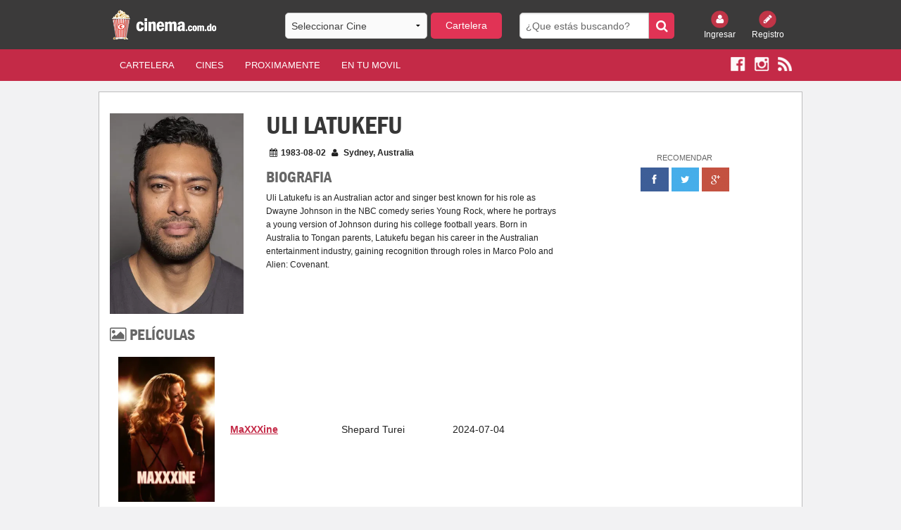

--- FILE ---
content_type: text/html; charset=UTF-8
request_url: https://cinema.com.do/people.php?id=1384511
body_size: 17256
content:


<!DOCTYPE html PUBLIC "-//W3C//DTD XHTML 1.0 Transitional//EN" "https://www.w3.org/TR/xhtml1/DTD/xhtml1-transitional.dtd">
<html xmlns="https://www.w3.org/1999/xhtml" xmlns:fb="https://www.facebook.com/2008/fbml">
    <head>

 <meta charset="utf-8" />
        <meta name="viewport" content="width=device-width, initial-scale=1.0" />
        <title>
                                                             
             
                                    Cartelera de Cine
        </title>

		
        <meta name="description" content="Cartelera de cine de la Republica Dominicana. Toda la cartelera de cine con los ultimos trailers y estrenos de peliculas para todos los dominicanos. Ademas todas las salas de cines organizadas por pelicula y por cine. Cada pelicula cuenta con su trailer, sinopsis, elenco, ratings de Rotten Tomatoes, de IMDB y de TMDB y demás informacion."/>

        <meta name="keywords" content="Cartelera, cine, carteleras, cines, cines dominicanos, peliculas, estrenos, trailers, ratings, sinopsis, synopsis, cinema.com.do, cines.com.do, cinema, cinemas, cine dominicano, cartelera dominicana, palacio del cine, caribbean cinemas, Acropolis, Agora Mall, Blue Mall, Bella Vista Mall, Terra Mall Santiago, Palma Real, Bavaro, San Francisco de Macoris, Hollywood Diamond, Fine Arts, Novo Centro, Broadway 8, Malecon Center, Megaplex 10, Megacentro, La Marina Casa de Campo, Romana, San Juan Shopping Center, Galeria 360, CC Premium at Silver Sun, Silver Sun, Sambil, Santo Domingo, Punta Cana, Issfapol"/>
        <meta name="apple-itunes-app" content="app-id=690052493"/>
        <meta name="distribution" content="Global"/>
        <meta name="robots" content="index, follow">
            <meta name="Abstract" content="Cartelera de Cine - Republica Dominicana"/>
            <meta name="Generator" content="Cinema.com.do"/>
            <meta name="rating" content="General"/>
            <meta name="author" content="Cinema.com.do" />

            <link type="text/css" rel="stylesheet" href="html/css/foundation.min.css" />
            <link type="text/css" rel="stylesheet" href="html/css/font-awesome.min.css" />
            <link type="text/css" rel="stylesheet" href="html/css/slick.css" />
            <link type="text/css" rel="stylesheet" href="html/css/slick-theme.css" />
            <link type="text/css" rel="stylesheet" href="html/css/site.css" />	
            <link type="text/css" rel="stylesheet" href="html/css/magnific-popup.css" />
            <link href="html/css/custom.css" rel="stylesheet" type="text/css"/>
	





            <script type="text/javascript" src="html/js/vendor/modernizr.js"></script>
            <!-- Start Alexa Certify Javascript -->
            <script type="text/javascript">
                _atrk_opts = {atrk_acct: "ePYzm1akKd60WR", domain: "cinema.com.do", dynamic: true};
                (function () {
                    var as = document.createElement('script');
                    as.type = 'text/javascript';
                    as.async = true;
                    as.src = "https://d31qbv1cthcecs.cloudfront.net/atrk.js";
                    var s = document.getElementsByTagName('script')[0];
                    s.parentNode.insertBefore(as, s);
                })();
            </script>
            <noscript><img src="https://d5nxst8fruw4z.cloudfront.net/atrk.gif?account=ePYzm1akKd60WR" style="display:none" height="1" width="1" alt="" /></noscript>
            <!-- End Alexa Certify Javascript -->
            <style>
                #cineHeaderBtn{
                    background: #e13355;
                    -webkit-border-radius: 5px;
                    border-radius: 5px;
                    margin-bottom: 0px;
                }
                #cineHeaderMobileBtn{
                    background: #e13355;
                    -webkit-border-radius: 5px;
                    border-radius: 5px;
                    margin-bottom: 0px;
                }
                .tt-menu{
                    background: #fff;
                    width: 100%;
                }
                .twitter-typeahead {
                    width: 100%;
                }
                .tt-suggestion {
                    cursor: pointer;                    
                    padding: 5px;
                    border-bottom: 1px solid #c42a47;
                    font-family: inherit;
                    font-size: 0.875rem;
                }
                #cineHeader{
                    font-family: inherit;
                    font-size: 0.875rem;
                }
                #cineHeaderMobile{
                    font-family: inherit;
                    font-size: 0.875rem;
                }
                .tt-suggestion:hover{
                    background: rgba(128, 128, 128, 0.36);
                }                
            </style>

<style type="text/css">
* {
    -webkit-touch-callout: none;
    -webkit-user-select: none; /* Disable selection/copy in UIWebView */
}
</style>

            <script type="text/javascript">var _sf_startpt = (new Date()).getTime()</script>



    </head>
	

    
    
    <body>
        <!-- <div class="loader"></div> -->
        

        <div id="fb-root"></div>
        <script>(function (d, s, id) {
                        var js, fjs = d.getElementsByTagName(s)[0];
                        if (d.getElementById(id))
                            return;
                        js = d.createElement(s);
                        js.id = id;
                        js.src = "//connect.facebook.net/es_LA/sdk.js#xfbml=1&version=v2.6&appId=307561961247";
                        fjs.parentNode.insertBefore(js, fjs);
                    }(document, 'script', 'facebook-jssdk'));</script>



        <header>
            <div class="row hidden-for-small-only">
                <div class="small-12 medium-3 large-3 columns">
                    <a href="index.php"><img src="images/logo-cinema.png" style="height: 50px;"/></a>
                </div>
                <div class="small-12 medium-4 large-4 columns">
                    <form id="billboard">
                        <div class="row collapse">
                            <div class="small-8 columns">
                                                                <select name="cine" id="cineHeader">
                                    <option value="" >Seleccionar Cine </option>  
                                    <option value='16'>Galeria 360</option><option value='3'>Acropolis</option><option value='15'>Agora Mall</option><option value='1'>Blue Mall</option><option value='6'>Palma Real</option><option value='2'>Bella Vista Mall</option><option value='17'>Silver Sun Gallery</option><option value='5'>Bella Terra Mall</option><option value='9'>Fine Arts Novo-Centro</option><option value='23'>Multiplaza Romana</option><option value='8'>Hollywood Diamond</option><option value='12'>Megaplex 10 (Megacentro)</option><option value='7'>San Francisco de Macoris</option><option value='14'>San Juan Shopping Center</option><option value='18'>Sambil</option><option value='19'>Cinemacentro Malecón</option><option value='20'>Coral Mall</option><option value='21'>Hollywood Island</option><option value='22'>Hollywood 7</option><option value='34'>Downtown Center</option><option value='13'>La Marina Casa de Campo</option><option value='25'>Las Colinas Mall</option><option value='28'>Multiplaza Higuey</option><option value='27'>Plaza Taveras</option><option value='26'>Venezuela</option><option value='29'>Cinemateca Dominicana</option><option value='24'>Cinemacentro Cibao</option><option value='38'>Occidental Mall</option><option value='40'>San Juan de la Maguana</option><option value='41'>Plaza Duarte</option><option value='42'></option>                                </select>
                            </div>
                            <div class="small-4 columns" style="margin-left:5px;margin-right:-5px;">
                                <a class="button postfix" id="cineHeaderBtn" href="#">Cartelera</a>
                            </div>
                        </div>
                    </form>
                </div>
                <div class="small-12 medium-3 large-3 columns">
                    <form id="search" method="get" action="search.php">
                        <div class="row collapse">
                            <div class="small-10 columns">
                                <input type="search" name="search" placeholder="¿Que estás buscando?" />
                            </div>
                            <div class="small-2 columns">
                                <button class="button postfix" type="submit"><i class="fa fa-search"></i></button>
                            </div>
                        </div>
                    </form>
                </div>
                <div class="small-6 medium-2 large-2 columns small-text-left medium-text-right large-text-right">
                    <div class="row collapse login">
                        
                        <div class="small-6 medium-6 large-6 columns text-center">
                            <a href="login.php"><img src="html/img/login.png" alt="" /><br/> Ingresar</a>
                        </div>
                        <div class="small-6 medium-6 large-6 columns text-center">
                            <a href="register.php"><img src="html/img/register.png" alt="" /><br/> Registro</a>
                        </div>                    </div>
                </div>
            </div>
            <style>
                .back-arrow{
                    cursor: pointer;
                    display: none;
                }
                .top-arrow {
                    cursor: pointer;
                    display: none;
                }
            </style>
            <div class="row show-for-small-only">
        <div class="small-3 columns" style="display: list-item;">
                 <a href="javascript:history.back()" style="color: #fff;"><i class="fa fa-arrow-left fa-3x back-arrow"></i></a>
            </div>
    
          <div class="small-6 columns text-center" style="padding: 0px;">
                    <a><img src="images/logo-cinema.png" style="height: 50px;"/></a>
                </div>            
                <div class="small-3 columns text-right" style="color: #fff;"><i class="fa fa-arrow-circle-up fa-3x top-arrow"></i></div>
                <div class="small-12 columns hidden-for-small">
                    <form id="billboard">
                        <div class="row collapse">
                            <div class="small-8 columns">
                                                                <select name="cine" id="cineHeaderMobile">
                                    <option value="" >--Seleccionar Cine-- </option>  
                                    <option value='16'>Galeria 360</option><option value='3'>Acropolis</option><option value='15'>Agora Mall</option><option value='1'>Blue Mall</option><option value='6'>Palma Real</option><option value='2'>Bella Vista Mall</option><option value='17'>Silver Sun Gallery</option><option value='5'>Bella Terra Mall</option><option value='9'>Fine Arts Novo-Centro</option><option value='23'>Multiplaza Romana</option><option value='8'>Hollywood Diamond</option><option value='12'>Megaplex 10 (Megacentro)</option><option value='7'>San Francisco de Macoris</option><option value='14'>San Juan Shopping Center</option><option value='18'>Sambil</option><option value='19'>Cinemacentro Malecón</option><option value='20'>Coral Mall</option><option value='21'>Hollywood Island</option><option value='22'>Hollywood 7</option><option value='34'>Downtown Center</option><option value='13'>La Marina Casa de Campo</option><option value='25'>Las Colinas Mall</option><option value='28'>Multiplaza Higuey</option><option value='27'>Plaza Taveras</option><option value='26'>Venezuela</option><option value='29'>Cinemateca Dominicana</option><option value='24'>Cinemacentro Cibao</option><option value='38'>Occidental Mall</option><option value='40'>San Juan de la Maguana</option><option value='41'>Plaza Duarte</option><option value='42'></option>                                </select>
                            </div>
                            <div class="small-4 columns" style="margin-left:5px;margin-right:-5px;">
                                <a class="button postfix" id="cineHeaderMobileBtn" href="#">Cartelera</a>
                            </div>
                        </div>
                    </form>
                </div>
            </div>
        </header>
        <style>
            .mobile a {
                color: #fff;
                font-weight: bold;
                padding:0px 5%;
                text-transform: uppercase;
            }
        </style>     
        <nav class="nav">
            <div class="row hidden-for-small-only">
                <div class="small-6 small-push-6 medium-10 medium-pull-0 large-10 large-push-0 columns">
                    <nav class="top-bar" data-topbar role="navigation">
                        <ul class="title-area">
                            <li class="name">
                                <h1></h1>
                            </li>
                            <!-- Remove the class "menu-icon" to get rid of menu icon. Take out "Menu" to just have icon alone -->
                            <li class="toggle-topbar menu-icon"><a href="#"><span>Menu</span></a></li>
                        </ul>

                        <section class="top-bar-section">
                            <!-- Left Nav Section -->
                            <ul class="left">
                                <li><a href="index.php?x=cartelera" class="active">Cartelera</a></li>
                                <li><a href="index.php?x=cines">Cines</a></li>
                                <li><a href="index.php?x=proximamente">Proximamente</a></li>
                                                                
                                <li><a href="app.php">En Tu Movil</a></li>
                            </ul>
                        </section>
                    </nav>
                </div>
                <div class="small-6 small-pull-6 medium-2 medium-push-0 large-2 large-push-0 columns small-text-left medium-text-right large-text-right">
                    <div class="social">
                        <a href="https://www.facebook.com/cinemacomdo" target="_blank"><img src="html/img/facebook.png" alt="" /></a>
                        <a href="https://www.instagram.com/cinemacomdo" target="_blank"><img src="html/img/instagram.png" alt="" /></a>
                        <a href="rss.php" target="_blank"><img src="html/img/rss.png" alt="" /></a>
                    </div>
                </div>
            </div>
            <div class="row show-for-small-only">
                <div class="small-10 columns" style="z-index: 1;">                        
                    <div class="social mobile">
                        <a href="index.php?x=cartelera" class="active">Cartelera</a>
                        <a href="index.php?x=cines">Cines</a>
                        <a href="index.php?x=proximamente">Pronto</a>                        
                    </div>
                </div>
                <div class="small-12 columns" style="margin-bottom: -41px;top: -43px;">
                    <nav class="top-bar" data-topbar role="navigation">
                        <ul class="title-area">
                            <li class="name">
                                <h1></h1>
                            </li>
                            <!-- Remove the class "menu-icon" to get rid of menu icon. Take out "Menu" to just have icon alone -->
                            <li class="toggle-topbar menu-icon"><a href="#"><span></span></a></li>
                        </ul>
                        <section class="top-bar-section">
                            <!-- Left Nav Section -->
                            <ul class="left">
                                                                    <li><a href="login.php">Ingresar</a></li>
                                    <li><a href="register.php">Registro</a></li>
                                                                <li><a href="mobile_search.php">Buscar</a></li>
                                                                <li><a href="https://www.facebook.com/cinemacomdo" target="_blank"><img src="html/img/facebook.png" alt="" /></a></li>
                                <li><a href="https://www.instagram.com/cinemacomdo" target="_blank"><img src="html/img/instagram.png" alt="" /></a></li>
                                                                                            </ul>
                        </section>
                    </nav>
                </div>                           
            </div>
        </nav>
        <style>
            @media screen and (max-width: 527px) {
                .mobile a {
                    padding:0px 2%;
                }
                nav .social {
                    padding-top: 14px !important;
                    height: 45px !important;
                }
            }
                @media screen and (max-width: 347px) {
                    .mobile a {
                        padding:0px 3%;
                        font-size: 13px;
                    }
                }
                @media screen and (max-width: 640px){
                    header {
                        z-index: 99999;
                    }
                }
            </style>

            <!--        The Class = show-for-small-only. any div or section have this class it is for mobile version. for change in mobile version code find code under that class.-->
<div class="row container">


    <div class="small-12 medium-12 large-12 columns">
        <div class="row">
            <div class="small-12 medium-8 large-8 columns content people">
                <div class="row">
                    <div class="small-12 medium-4 large-4 columns show-for-medium-up">
                        <div class="row">
                            <div class="small-12 medium-12 large-12 columns">
                                                                <img class="actor" src="https://image.tmdb.org/t/p/w342//m0wqEqbNrWkZ5vh6EZKliu86wgY.jpg" width="190" height="286" alt="Image of Uli Latukefu">
                            </div>
                        </div>                        
                    </div>
                    <div class="small-12 medium-8 large-8 columns">
                        <h1>Uli Latukefu</h1>
                        <p><i class="fa fa-calendar"></i>1983-08-02 <i class="fa fa-user"></i>  Sydney, Australia</p>
                        <div class="row">
                            <div class="small-12 medium-4 large-4 columns show-for-small-only">
                                <div class="row">
                                    <div class="small-12 medium-12 large-12 columns">
                                        <img class="actor" src="https://image.tmdb.org/t/p/w342//m0wqEqbNrWkZ5vh6EZKliu86wgY.jpg" width="190" height="286" alt="Image of Uli Latukefu">
                                    </div>
                                </div>
                            </div>
                        </div>
                        <h3>Biografia</h3>
                        <p>                            
                            Uli Latukefu is an Australian actor and singer best known for his role as Dwayne Johnson in the NBC comedy series Young Rock, where he portrays a young version of Johnson during his college football years. Born in Australia to Tongan parents, Latukefu began his career in the Australian entertainment industry, gaining recognition through roles in Marco Polo and Alien: Covenant.                        </p>                        
                    </div>
                </div>                
                <div class="row">
                    <div class="small-12 medium-12 large-12 columns">
                        <h3><i class="fa fa-picture-o"></i> Películas</h3>
                        <table class="pastWork" style="width:100%">
                                                            <tr>
                                    <td class="large-3 medium-3 small-5"><a href="detalles.php?tm=1023922"><img src="https://image.tmdb.org/t/p/w342/ArvoFK6nlouZRxYmtIOUzKIrg90.jpg" /></a></td>
                                    <td class="large-3 medium-3 small-3 year"><a href="detalles.php?tm=1023922">MaXXXine</a></td>
                                    <td class="large-3 medium-3 small-2">Shepard Turei</td>
                                    <td class="large-3 medium-3 small-2">2024-07-04</td>
                                </tr>
                                                            <tr>
                                    <td class="large-3 medium-3 small-5"><a href="detalles.php?tm=621587"><img src="https://image.tmdb.org/t/p/w342/xTQCL1zGugIck8MgvJ2lXSrxENR.jpg" /></a></td>
                                    <td class="large-3 medium-3 small-3 year"><a href="detalles.php?tm=621587">Next Goal Wins</a></td>
                                    <td class="large-3 medium-3 small-2">Nicky Salapu</td>
                                    <td class="large-3 medium-3 small-2">2023-11-16</td>
                                </tr>
                                                            <tr>
                                    <td class="large-3 medium-3 small-5"><a href="detalles.php?tm=848123"><img src="https://image.tmdb.org/t/p/w342/ipn8khVVC4eToWiGf89WF9J5PJn.jpg" /></a></td>
                                    <td class="large-3 medium-3 small-3 year"><a href="detalles.php?tm=848123">Black Site</a></td>
                                    <td class="large-3 medium-3 small-2">Palau</td>
                                    <td class="large-3 medium-3 small-2">2022-05-05</td>
                                </tr>
                                                            <tr>
                                    <td class="large-3 medium-3 small-5"><a href="detalles.php?id=3413"><img src="https://image.tmdb.org/t/p/w342/rCtreCr4xiYEWDQTebybolIh6Xe.jpg" /></a></td>
                                    <td class="large-3 medium-3 small-3 year"><a href="detalles.php?id=3413">Black Adam</a></td>
                                    <td class="large-3 medium-3 small-2">The Champion</td>
                                    <td class="large-3 medium-3 small-2">2022-10-19</td>
                                </tr>
                                                            <tr>
                                    <td class="large-3 medium-3 small-5"><a href="detalles.php?tm=590304"><img src="https://image.tmdb.org/t/p/w342/bHYKFNDLHFzlprre5qsuFdC9rFj.jpg" /></a></td>
                                    <td class="large-3 medium-3 small-3 year"><a href="detalles.php?tm=590304">June Again</a></td>
                                    <td class="large-3 medium-3 small-2">Nick</td>
                                    <td class="large-3 medium-3 small-2">2021-05-06</td>
                                </tr>
                                                            <tr>
                                    <td class="large-3 medium-3 small-5"><a href="detalles.php?tm=673284"><img src="https://image.tmdb.org/t/p/w342/zbzGkQs0w2R4JIkZX8609bFTG3C.jpg" /></a></td>
                                    <td class="large-3 medium-3 small-3 year"><a href="detalles.php?tm=673284">The Legend of Baron To'a</a></td>
                                    <td class="large-3 medium-3 small-2">Fritz</td>
                                    <td class="large-3 medium-3 small-2">2020-02-20</td>
                                </tr>
                                                            <tr>
                                    <td class="large-3 medium-3 small-5"><a href="detalles.php?tm=508664"><img src="https://image.tmdb.org/t/p/w342/aB1rCWGMsM2mm1kBDleaPkqUCFo.jpg" /></a></td>
                                    <td class="large-3 medium-3 small-3 year"><a href="detalles.php?tm=508664">Danger Close: The Battle of Long Tan</a></td>
                                    <td class="large-3 medium-3 small-2">Bombardier Ray Ngatai</td>
                                    <td class="large-3 medium-3 small-2">2019-08-08</td>
                                </tr>
                                                            <tr>
                                    <td class="large-3 medium-3 small-5"><a href="detalles.php?tm=1524129"><img src="https://image.tmdb.org/t/p/w342/nqM8m8vtARjq95unouC4LoBZybs.jpg" /></a></td>
                                    <td class="large-3 medium-3 small-3 year"><a href="detalles.php?tm=1524129">Alien: Covenant - Master Class: Ridley Scott</a></td>
                                    <td class="large-3 medium-3 small-2">Self</td>
                                    <td class="large-3 medium-3 small-2">2017-08-15</td>
                                </tr>
                                                            <tr>
                                    <td class="large-3 medium-3 small-5"><a href="detalles.php?tm=1495736"><img src="https://image.tmdb.org/t/p/w342/veAKRrdaNumCYieTNI31ctH2idr.jpg" /></a></td>
                                    <td class="large-3 medium-3 small-3 year"><a href="detalles.php?tm=1495736">Alien: Covenant - Prologue: The Audi Lunar Quattro</a></td>
                                    <td class="large-3 medium-3 small-2">Cole</td>
                                    <td class="large-3 medium-3 small-2">2017-04-27</td>
                                </tr>
                                                            <tr>
                                    <td class="large-3 medium-3 small-5"><a href="detalles.php?id=2714"><img src="https://image.tmdb.org/t/p/w342/zecMELPbU5YMQpC81Z8ImaaXuf9.jpg" /></a></td>
                                    <td class="large-3 medium-3 small-3 year"><a href="detalles.php?id=2714">Alien: Covenant</a></td>
                                    <td class="large-3 medium-3 small-2">Cole</td>
                                    <td class="large-3 medium-3 small-2">2017-05-09</td>
                                </tr>
                                                            <tr>
                                    <td class="large-3 medium-3 small-5"><a href="detalles.php?tm=302355"><img src="html/img/no_poster.jpg" /></a></td>
                                    <td class="large-3 medium-3 small-3 year"><a href="detalles.php?tm=302355">Raker</a></td>
                                    <td class="large-3 medium-3 small-2">The Fat Lady</td>
                                    <td class="large-3 medium-3 small-2">2014-08-19</td>
                                </tr>
                                                    </table>
                    </div>
                </div>
            </div>
            <div class="small-12 medium-4 large-4 columns recomend">
                <aside class="widget">
                    <div class="text-center ads recomend">
                        <p>Recomendar</p>
                        <a href="https://www.facebook.com/sharer/sharer.php?u=http%3A//www.cinema.com.do"><img src="html/img/facebook-r.png" alt="" /></a>
                        <a href="https://twitter.com/home?status=Te%20recomiendo%20la%20mejor%20cartelera%20de%20cine%20en%20Rep%C3%BAblica%20Dominicana%3A%20Cinema.com.do!%20http%3A//www.cinema.com.do"><img src="html/img/twitter-r.png" alt="" /></a>
                        <a href="https://plus.google.com/share?url=http%3A//www.cinema.com.do"><img src="html/img/plus-r.png" alt="" /></a>
                    </div>
                </aside>                





            </div>
        </div>        
    </div>
</div>

<script>(function (d, s, id) {
        var js, stags = d.getElementsByTagName(s)[0];
        if (d.getElementById(id)) {
            return;
        }
        js = d.createElement(s);
        js.id = id;
        js.src = "http://g-ec2.images-amazon.com/images/G/01/imdb/plugins/rating/js/rating.min.js";
        stags.parentNode.insertBefore(js, stags);
    })(document, 'script', 'imdb-rating-api');
</script>


<footer>
    <div class="subfooter">
        <div class="row">
            <div class="small-12 medium-8 large-8 columns show-for-medium-up">
                <p><img src="html/img/popcorn.png" alt="..." /> Copyright © 2020 - Cinema.com.do</p>
            </div>
            <div class="small-12 medium-4 large-4 columns">
                <dl class="sub-nav right">
                    <dd><a href="terminos.php">Términos de Uso</a></dd>
                    <dd><a href="privacidad.php">Privacidad</a></dd>
                    <dd><a href="rss.php">RSS</a></dd>
                </dl>
            </div>
            <div class="small-12 medium-8 large-8 columns show-for-small-only">
                <p><img src="html/img/popcorn.png" alt="..." /> Copyright © 2020 - Cinema.com.do</p>
            </div>
        </div>
    </div>
    <div class="row">
        <div class="small-12 medium-12 large-12 columns text-center">
            <p><span>Descarga nuestra app</span> <a href="https://play.google.com/store/apps/details?id=com.cinema.cinemaapp" target="_blank"><img src="html/img/play.png" alt="Google Play" /></a> <a href="https://itunes.apple.com/us/app/cartelera-rd/id690052493?ls=1&mt=8" target="_blank"><img src="html/img/apple.png" alt="Apple Store" /></a></p>
        </div>
    </div>
</footer>


<script type="text/javascript" src="html/js/vendor/jquery.js"></script>
<script type="text/javascript" src="html/js/foundation.min.js"></script>
<script type="text/javascript" src="html/js/slick.min.js"></script>
<script type="text/javascript" src="html/js/global.js"></script>
<script src="html/js/tmdb.js" type="text/javascript"></script>
<script src="https://maps.google.com/maps/api/js?sensor=false" type="text/javascript"></script>
<script src="assets/typeahead.js/dist/typeahead.bundle.js" type="text/javascript"></script>
<script src="assets/typeahead.js/dist/bloodhound.js" type="text/javascript"></script>


<script type="text/javascript">
    (function (a) {
        typeof define == "function" && define.amd ? define(["jquery"], a) : typeof exports == "object" ? a(require("jquery")) : a(window.jQuery || window.Zepto)
    })(function (a) {
        var b = "Close", c = "BeforeClose", d = "AfterClose", e = "BeforeAppend", f = "MarkupParse", g = "Open", h = "Change", i = "mfp", j = "." + i, k = "mfp-ready", l = "mfp-removing", m = "mfp-prevent-close", n, o = function () {
        }, p = !!window.jQuery, q, r = a(window), s, t, u, v, w = function (a, b) {
            n.ev.on(i + a + j, b)
        }, x = function (b, c, d, e) {
            var f = document.createElement("div");
            return f.className = "mfp-" + b, d && (f.innerHTML = d), e ? c && c.appendChild(f) : (f = a(f), c && f.appendTo(c)), f
        }, y = function (b, c) {
            n.ev.triggerHandler(i + b, c), n.st.callbacks && (b = b.charAt(0).toLowerCase() + b.slice(1), n.st.callbacks[b] && n.st.callbacks[b].apply(n, a.isArray(c) ? c : [c]))
        }, z = function (b) {
            if (b !== v || !n.currTemplate.closeBtn)
                n.currTemplate.closeBtn = a(n.st.closeMarkup.replace("%title%", n.st.tClose)), v = b;
            return n.currTemplate.closeBtn
        }, A = function () {
            a.magnificPopup.instance || (n = new o, n.init(), a.magnificPopup.instance = n)
        }, B = function () {
            var a = document.createElement("p").style, b = ["ms", "O", "Moz", "Webkit"];
            if (a.transition !== undefined)
                return!0;
            while (b.length)
                if (b.pop() + "Transition"in a)
                    return!0;
            return!1
        };
        o.prototype = {constructor: o, init: function () {
                var b = navigator.appVersion;
                n.isLowIE = n.isIE8 = document.all && !document.addEventListener, n.isAndroid = /android/gi.test(b), n.isIOS = /iphone|ipad|ipod/gi.test(b), n.supportsTransition = B(), n.probablyMobile = n.isAndroid || n.isIOS || /(Opera Mini)|Kindle|webOS|BlackBerry|(Opera Mobi)|(Windows Phone)|IEMobile/i.test(navigator.userAgent), s = a(document), n.popupsCache = {}
            }, open: function (b) {
                var c;
                if (b.isObj === !1) {
                    n.items = b.items.toArray(), n.index = 0;
                    var d = b.items, e;
                    for (c = 0; c < d.length; c++) {
                        e = d[c], e.parsed && (e = e.el[0]);
                        if (e === b.el[0]) {
                            n.index = c;
                            break
                        }
                    }
                } else
                    n.items = a.isArray(b.items) ? b.items : [b.items], n.index = b.index || 0;
                if (n.isOpen) {
                    n.updateItemHTML();
                    return
                }
                n.types = [], u = "", b.mainEl && b.mainEl.length ? n.ev = b.mainEl.eq(0) : n.ev = s, b.key ? (n.popupsCache[b.key] || (n.popupsCache[b.key] = {}), n.currTemplate = n.popupsCache[b.key]) : n.currTemplate = {}, n.st = a.extend(!0, {}, a.magnificPopup.defaults, b), n.fixedContentPos = n.st.fixedContentPos === "auto" ? !n.probablyMobile : n.st.fixedContentPos, n.st.modal && (n.st.closeOnContentClick = !1, n.st.closeOnBgClick = !1, n.st.showCloseBtn = !1, n.st.enableEscapeKey = !1), n.bgOverlay || (n.bgOverlay = x("bg").on("click" + j, function () {
                    n.close()
                }), n.wrap = x("wrap").attr("tabindex", -1).on("click" + j, function (a) {
                    n._checkIfClose(a.target) && n.close()
                }), n.container = x("container", n.wrap)), n.contentContainer = x("content"), n.st.preloader && (n.preloader = x("preloader", n.container, n.st.tLoading));
                var h = a.magnificPopup.modules;
                for (c = 0; c < h.length; c++) {
                    var i = h[c];
                    i = i.charAt(0).toUpperCase() + i.slice(1), n["init" + i].call(n)
                }
                y("BeforeOpen"), n.st.showCloseBtn && (n.st.closeBtnInside ? (w(f, function (a, b, c, d) {
                    c.close_replaceWith = z(d.type)
                }), u += " mfp-close-btn-in") : n.wrap.append(z())), n.st.alignTop && (u += " mfp-align-top"), n.fixedContentPos ? n.wrap.css({overflow: n.st.overflowY, overflowX: "hidden", overflowY: n.st.overflowY}) : n.wrap.css({top: r.scrollTop(), position: "absolute"}), (n.st.fixedBgPos === !1 || n.st.fixedBgPos === "auto" && !n.fixedContentPos) && n.bgOverlay.css({height: s.height(), position: "absolute"}), n.st.enableEscapeKey && s.on("keyup" + j, function (a) {
                    a.keyCode === 27 && n.close()
                }), r.on("resize" + j, function () {
                    n.updateSize()
                }), n.st.closeOnContentClick || (u += " mfp-auto-cursor"), u && n.wrap.addClass(u);
                var l = n.wH = r.height(), m = {};
                if (n.fixedContentPos && n._hasScrollBar(l)) {
                    var o = n._getScrollbarSize();
                    o && (m.marginRight = o)
                }
                n.fixedContentPos && (n.isIE7 ? a("body, html").css("overflow", "hidden") : m.overflow = "hidden");
                var p = n.st.mainClass;
                return n.isIE7 && (p += " mfp-ie7"), p && n._addClassToMFP(p), n.updateItemHTML(), y("BuildControls"), a("html").css(m), n.bgOverlay.add(n.wrap).prependTo(n.st.prependTo || a(document.body)), n._lastFocusedEl = document.activeElement, setTimeout(function () {
                    n.content ? (n._addClassToMFP(k), n._setFocus()) : n.bgOverlay.addClass(k), s.on("focusin" + j, n._onFocusIn)
                }, 16), n.isOpen = !0, n.updateSize(l), y(g), b
            }, close: function () {
                if (!n.isOpen)
                    return;
                y(c), n.isOpen = !1, n.st.removalDelay && !n.isLowIE && n.supportsTransition ? (n._addClassToMFP(l), setTimeout(function () {
                    n._close()
                }, n.st.removalDelay)) : n._close()
            }, _close: function () {
                y(b);
                var c = l + " " + k + " ";
                n.bgOverlay.detach(), n.wrap.detach(), n.container.empty(), n.st.mainClass && (c += n.st.mainClass + " "), n._removeClassFromMFP(c);
                if (n.fixedContentPos) {
                    var e = {marginRight: ""};
                    n.isIE7 ? a("body, html").css("overflow", "") : e.overflow = "", a("html").css(e)
                }
                s.off("keyup" + j + " focusin" + j), n.ev.off(j), n.wrap.attr("class", "mfp-wrap").removeAttr("style"), n.bgOverlay.attr("class", "mfp-bg"), n.container.attr("class", "mfp-container"), n.st.showCloseBtn && (!n.st.closeBtnInside || n.currTemplate[n.currItem.type] === !0) && n.currTemplate.closeBtn && n.currTemplate.closeBtn.detach(), n.st.autoFocusLast && n._lastFocusedEl && a(n._lastFocusedEl).focus(), n.currItem = null, n.content = null, n.currTemplate = null, n.prevHeight = 0, y(d)
            }, updateSize: function (a) {
                if (n.isIOS) {
                    var b = document.documentElement.clientWidth / window.innerWidth, c = window.innerHeight * b;
                    n.wrap.css("height", c), n.wH = c
                } else
                    n.wH = a || r.height();
                n.fixedContentPos || n.wrap.css("height", n.wH), y("Resize")
            }, updateItemHTML: function () {
                var b = n.items[n.index];
                n.contentContainer.detach(), n.content && n.content.detach(), b.parsed || (b = n.parseEl(n.index));
                var c = b.type;
                y("BeforeChange", [n.currItem ? n.currItem.type : "", c]), n.currItem = b;
                if (!n.currTemplate[c]) {
                    var d = n.st[c] ? n.st[c].markup : !1;
                    y("FirstMarkupParse", d), d ? n.currTemplate[c] = a(d) : n.currTemplate[c] = !0
                }
                t && t !== b.type && n.container.removeClass("mfp-" + t + "-holder");
                var e = n["get" + c.charAt(0).toUpperCase() + c.slice(1)](b, n.currTemplate[c]);
                n.appendContent(e, c), b.preloaded = !0, y(h, b), t = b.type, n.container.prepend(n.contentContainer), y("AfterChange")
            }, appendContent: function (a, b) {
                n.content = a, a ? n.st.showCloseBtn && n.st.closeBtnInside && n.currTemplate[b] === !0 ? n.content.find(".mfp-close").length || n.content.append(z()) : n.content = a : n.content = "", y(e), n.container.addClass("mfp-" + b + "-holder"), n.contentContainer.append(n.content)
            }, parseEl: function (b) {
                var c = n.items[b], d;
                c.tagName ? c = {el: a(c)} : (d = c.type, c = {data: c, src: c.src});
                if (c.el) {
                    var e = n.types;
                    for (var f = 0; f < e.length; f++)
                        if (c.el.hasClass("mfp-" + e[f])) {
                            d = e[f];
                            break
                        }
                    c.src = c.el.attr("data-mfp-src"), c.src || (c.src = c.el.attr("href"))
                }
                return c.type = d || n.st.type || "inline", c.index = b, c.parsed = !0, n.items[b] = c, y("ElementParse", c), n.items[b]
            }, addGroup: function (a, b) {
                var c = function (c) {
                    c.mfpEl = this, n._openClick(c, a, b)
                };
                b || (b = {});
                var d = "click.magnificPopup";
                b.mainEl = a, b.items ? (b.isObj = !0, a.off(d).on(d, c)) : (b.isObj = !1, b.delegate ? a.off(d).on(d, b.delegate, c) : (b.items = a, a.off(d).on(d, c)))
            }, _openClick: function (b, c, d) {
                var e = d.midClick !== undefined ? d.midClick : a.magnificPopup.defaults.midClick;
                if (!e && (b.which === 2 || b.ctrlKey || b.metaKey || b.altKey || b.shiftKey))
                    return;
                var f = d.disableOn !== undefined ? d.disableOn : a.magnificPopup.defaults.disableOn;
                if (f)
                    if (a.isFunction(f)) {
                        if (!f.call(n))
                            return!0
                    } else if (r.width() < f)
                        return!0;
                b.type && (b.preventDefault(), n.isOpen && b.stopPropagation()), d.el = a(b.mfpEl), d.delegate && (d.items = c.find(d.delegate)), n.open(d)
            }, updateStatus: function (a, b) {
                if (n.preloader) {
                    q !== a && n.container.removeClass("mfp-s-" + q), !b && a === "loading" && (b = n.st.tLoading);
                    var c = {status: a, text: b};
                    y("UpdateStatus", c), a = c.status, b = c.text, n.preloader.html(b), n.preloader.find("a").on("click", function (a) {
                        a.stopImmediatePropagation()
                    }), n.container.addClass("mfp-s-" + a), q = a
                }
            }, _checkIfClose: function (b) {
                if (a(b).hasClass(m))
                    return;
                var c = n.st.closeOnContentClick, d = n.st.closeOnBgClick;
                if (c && d)
                    return!0;
                if (!n.content || a(b).hasClass("mfp-close") || n.preloader && b === n.preloader[0])
                    return!0;
                if (b !== n.content[0] && !a.contains(n.content[0], b)) {
                    if (d && a.contains(document, b))
                        return!0
                } else if (c)
                    return!0;
                return!1
            }, _addClassToMFP: function (a) {
                n.bgOverlay.addClass(a), n.wrap.addClass(a)
            }, _removeClassFromMFP: function (a) {
                this.bgOverlay.removeClass(a), n.wrap.removeClass(a)
            }, _hasScrollBar: function (a) {
                return(n.isIE7 ? s.height() : document.body.scrollHeight) > (a || r.height())
            }, _setFocus: function () {
                (n.st.focus ? n.content.find(n.st.focus).eq(0) : n.wrap).focus()
            }, _onFocusIn: function (b) {
                if (b.target !== n.wrap[0] && !a.contains(n.wrap[0], b.target))
                    return n._setFocus(), !1
            }, _parseMarkup: function (b, c, d) {
                var e;
                d.data && (c = a.extend(d.data, c)), y(f, [b, c, d]), a.each(c, function (c, d) {
                    if (d === undefined || d === !1)
                        return!0;
                    e = c.split("_");
                    if (e.length > 1) {
                        var f = b.find(j + "-" + e[0]);
                        if (f.length > 0) {
                            var g = e[1];
                            g === "replaceWith" ? f[0] !== d[0] && f.replaceWith(d) : g === "img" ? f.is("img") ? f.attr("src", d) : f.replaceWith(a("<img>").attr("src", d).attr("class", f.attr("class"))) : f.attr(e[1], d)
                        }
                    } else
                        b.find(j + "-" + c).html(d)
                })
            }, _getScrollbarSize: function () {
                if (n.scrollbarSize === undefined) {
                    var a = document.createElement("div");
                    a.style.cssText = "width: 99px; height: 99px; overflow: scroll; position: absolute; top: -9999px;", document.body.appendChild(a), n.scrollbarSize = a.offsetWidth - a.clientWidth, document.body.removeChild(a)
                }
                return n.scrollbarSize
            }}, a.magnificPopup = {instance: null, proto: o.prototype, modules: [], open: function (b, c) {
                return A(), b ? b = a.extend(!0, {}, b) : b = {}, b.isObj = !0, b.index = c || 0, this.instance.open(b)
            }, close: function () {
                return a.magnificPopup.instance && a.magnificPopup.instance.close()
            }, registerModule: function (b, c) {
                c.options && (a.magnificPopup.defaults[b] = c.options), a.extend(this.proto, c.proto), this.modules.push(b)
            }, defaults: {disableOn: 0, key: null, midClick: !1, mainClass: "", preloader: !0, focus: "", closeOnContentClick: !1, closeOnBgClick: !0, closeBtnInside: !0, showCloseBtn: !0, enableEscapeKey: !0, modal: !1, alignTop: !1, removalDelay: 0, prependTo: null, fixedContentPos: "auto", fixedBgPos: "auto", overflowY: "auto", closeMarkup: '<button title="%title%" type="button" class="mfp-close">&#215;</button>', tClose: "Close (Esc)", tLoading: "Loading...", autoFocusLast: !0}}, a.fn.magnificPopup = function (b) {
            A();
            var c = a(this);
            if (typeof b == "string")
                if (b === "open") {
                    var d, e = p ? c.data("magnificPopup") : c[0].magnificPopup, f = parseInt(arguments[1], 10) || 0;
                    e.items ? d = e.items[f] : (d = c, e.delegate && (d = d.find(e.delegate)), d = d.eq(f)), n._openClick({mfpEl: d}, c, e)
                } else
                    n.isOpen && n[b].apply(n, Array.prototype.slice.call(arguments, 1));
            else
                b = a.extend(!0, {}, b), p ? c.data("magnificPopup", b) : c[0].magnificPopup = b, n.addGroup(c, b);
            return c
        };
        var C = "inline", D, E, F, G = function () {
            F && (E.after(F.addClass(D)).detach(), F = null)
        };
        a.magnificPopup.registerModule(C, {options: {hiddenClass: "hide", markup: "", tNotFound: "Content not found"}, proto: {initInline: function () {
                    n.types.push(C), w(b + "." + C, function () {
                        G()
                    })
                }, getInline: function (b, c) {
                    G();
                    if (b.src) {
                        var d = n.st.inline, e = a(b.src);
                        if (e.length) {
                            var f = e[0].parentNode;
                            f && f.tagName && (E || (D = d.hiddenClass, E = x(D), D = "mfp-" + D), F = e.after(E).detach().removeClass(D)), n.updateStatus("ready")
                        } else
                            n.updateStatus("error", d.tNotFound), e = a("<div>");
                        return b.inlineElement = e, e
                    }
                    return n.updateStatus("ready"), n._parseMarkup(c, {}, b), c
                }}});
        var H, I = function (b) {
            if (b.data && b.data.title !== undefined)
                return b.data.title;
            var c = n.st.image.titleSrc;
            if (c) {
                if (a.isFunction(c))
                    return c.call(n, b);
                if (b.el)
                    return b.el.attr(c) || ""
            }
            return""
        };
        a.magnificPopup.registerModule("image", {options: {markup: '<div class="mfp-figure"><div class="mfp-close"></div><figure><div class="mfp-img"></div><figcaption><div class="mfp-bottom-bar"><div class="mfp-title"></div><div class="mfp-counter"></div></div></figcaption></figure></div>', cursor: "mfp-zoom-out-cur", titleSrc: "title", verticalFit: !0, tError: '<a href="%url%">The image</a> could not be loaded.'}, proto: {initImage: function () {
                    var c = n.st.image, d = ".image";
                    n.types.push("image"), w(g + d, function () {
                        n.currItem.type === "image" && c.cursor && a(document.body).addClass(c.cursor)
                    }), w(b + d, function () {
                        c.cursor && a(document.body).removeClass(c.cursor), r.off("resize" + j)
                    }), w("Resize" + d, n.resizeImage), n.isLowIE && w("AfterChange", n.resizeImage)
                }, resizeImage: function () {
                    var a = n.currItem;
                    if (!a || !a.img)
                        return;
                    if (n.st.image.verticalFit) {
                        var b = 0;
                        n.isLowIE && (b = parseInt(a.img.css("padding-top"), 10) + parseInt(a.img.css("padding-bottom"), 10)), a.img.css("max-height", n.wH - b)
                    }
                }, _onImageHasSize: function (a) {
                    a.img && (a.hasSize = !0, H && clearInterval(H), a.isCheckingImgSize = !1, y("ImageHasSize", a), a.imgHidden && (n.content && n.content.removeClass("mfp-loading"), a.imgHidden = !1))
                }, findImageSize: function (a) {
                    var b = 0, c = a.img[0], d = function (e) {
                        H && clearInterval(H), H = setInterval(function () {
                            if (c.naturalWidth > 0) {
                                n._onImageHasSize(a);
                                return
                            }
                            b > 200 && clearInterval(H), b++, b === 3 ? d(10) : b === 40 ? d(50) : b === 100 && d(500)
                        }, e)
                    };
                    d(1)
                }, getImage: function (b, c) {
                    var d = 0, e = function () {
                        b && (b.img[0].complete ? (b.img.off(".mfploader"), b === n.currItem && (n._onImageHasSize(b), n.updateStatus("ready")), b.hasSize = !0, b.loaded = !0, y("ImageLoadComplete")) : (d++, d < 200 ? setTimeout(e, 100) : f()))
                    }, f = function () {
                        b && (b.img.off(".mfploader"), b === n.currItem && (n._onImageHasSize(b), n.updateStatus("error", g.tError.replace("%url%", b.src))), b.hasSize = !0, b.loaded = !0, b.loadError = !0)
                    }, g = n.st.image, h = c.find(".mfp-img");
                    if (h.length) {
                        var i = document.createElement("img");
                        i.className = "mfp-img", b.el && b.el.find("img").length && (i.alt = b.el.find("img").attr("alt")), b.img = a(i).on("load.mfploader", e).on("error.mfploader", f), i.src = b.src, h.is("img") && (b.img = b.img.clone()), i = b.img[0], i.naturalWidth > 0 ? b.hasSize = !0 : i.width || (b.hasSize = !1)
                    }
                    return n._parseMarkup(c, {title: I(b), img_replaceWith: b.img}, b), n.resizeImage(), b.hasSize ? (H && clearInterval(H), b.loadError ? (c.addClass("mfp-loading"), n.updateStatus("error", g.tError.replace("%url%", b.src))) : (c.removeClass("mfp-loading"), n.updateStatus("ready")), c) : (n.updateStatus("loading"), b.loading = !0, b.hasSize || (b.imgHidden = !0, c.addClass("mfp-loading"), n.findImageSize(b)), c)
                }}});
        var J, K = function () {
            return J === undefined && (J = document.createElement("p").style.MozTransform !== undefined), J
        };
        a.magnificPopup.registerModule("zoom", {options: {enabled: !1, easing: "ease-in-out", duration: 300, opener: function (a) {
                    return a.is("img") ? a : a.find("img")
                }}, proto: {initZoom: function () {
                    var a = n.st.zoom, d = ".zoom", e;
                    if (!a.enabled || !n.supportsTransition)
                        return;
                    var f = a.duration, g = function (b) {
                        var c = b.clone().removeAttr("style").removeAttr("class").addClass("mfp-animated-image"), d = "all " + a.duration / 1e3 + "s " + a.easing, e = {position: "fixed", zIndex: 9999, left: 0, top: 0, "-webkit-backface-visibility": "hidden"}, f = "transition";
                        return e["-webkit-" + f] = e["-moz-" + f] = e["-o-" + f] = e[f] = d, c.css(e), c
                    }, h = function () {
                        n.content.css("visibility", "visible")
                    }, i, j;
                    w("BuildControls" + d, function () {
                        if (n._allowZoom()) {
                            clearTimeout(i), n.content.css("visibility", "hidden"), e = n._getItemToZoom();
                            if (!e) {
                                h();
                                return
                            }
                            j = g(e), j.css(n._getOffset()), n.wrap.append(j), i = setTimeout(function () {
                                j.css(n._getOffset(!0)), i = setTimeout(function () {
                                    h(), setTimeout(function () {
                                        j.remove(), e = j = null, y("ZoomAnimationEnded")
                                    }, 16)
                                }, f)
                            }, 16)
                        }
                    }), w(c + d, function () {
                        if (n._allowZoom()) {
                            clearTimeout(i), n.st.removalDelay = f;
                            if (!e) {
                                e = n._getItemToZoom();
                                if (!e)
                                    return;
                                j = g(e)
                            }
                            j.css(n._getOffset(!0)), n.wrap.append(j), n.content.css("visibility", "hidden"), setTimeout(function () {
                                j.css(n._getOffset())
                            }, 16)
                        }
                    }), w(b + d, function () {
                        n._allowZoom() && (h(), j && j.remove(), e = null)
                    })
                }, _allowZoom: function () {
                    return n.currItem.type === "image"
                }, _getItemToZoom: function () {
                    return n.currItem.hasSize ? n.currItem.img : !1
                }, _getOffset: function (b) {
                    var c;
                    b ? c = n.currItem.img : c = n.st.zoom.opener(n.currItem.el || n.currItem);
                    var d = c.offset(), e = parseInt(c.css("padding-top"), 10), f = parseInt(c.css("padding-bottom"), 10);
                    d.top -= a(window).scrollTop() - e;
                    var g = {width: c.width(), height: (p ? c.innerHeight() : c[0].offsetHeight) - f - e};
                    return K() ? g["-moz-transform"] = g.transform = "translate(" + d.left + "px," + d.top + "px)" : (g.left = d.left, g.top = d.top), g
                }}});
        var L = "iframe", M = "//about:blank", N = function (a) {
            if (n.currTemplate[L]) {
                var b = n.currTemplate[L].find("iframe");
                b.length && (a || (b[0].src = M), n.isIE8 && b.css("display", a ? "block" : "none"))
            }
        };
        a.magnificPopup.registerModule(L, {options: {markup: '<div class="mfp-iframe-scaler"><div class="mfp-close"></div><iframe class="mfp-iframe" src="//about:blank" frameborder="0" allowfullscreen></iframe></div>', srcAction: "iframe_src", patterns: {youtube: {index: "youtube.com", id: "v=", src: "//www.youtube.com/embed/%id%?autoplay=1"}, vimeo: {index: "vimeo.com/", id: "/", src: "//player.vimeo.com/video/%id%?autoplay=1"}, gmaps: {index: "//maps.google.", src: "%id%&output=embed"}}}, proto: {initIframe: function () {
                    n.types.push(L), w("BeforeChange", function (a, b, c) {
                        b !== c && (b === L ? N() : c === L && N(!0))
                    }), w(b + "." + L, function () {
                        N()
                    })
                }, getIframe: function (b, c) {
                    var d = b.src, e = n.st.iframe;
                    a.each(e.patterns, function () {
                        if (d.indexOf(this.index) > -1)
                            return this.id && (typeof this.id == "string" ? d = d.substr(d.lastIndexOf(this.id) + this.id.length, d.length) : d = this.id.call(this, d)), d = this.src.replace("%id%", d), !1
                    });
                    var f = {};
                    return e.srcAction && (f[e.srcAction] = d), n._parseMarkup(c, f, b), n.updateStatus("ready"), c
                }}});
        var O = function (a) {
            var b = n.items.length;
            return a > b - 1 ? a - b : a < 0 ? b + a : a
        }, P = function (a, b, c) {
            return a.replace(/%curr%/gi, b + 1).replace(/%total%/gi, c)
        };
        a.magnificPopup.registerModule("gallery", {options: {enabled: !1, arrowMarkup: '<button title="%title%" type="button" class="mfp-arrow mfp-arrow-%dir%"></button>', preload: [0, 2], navigateByImgClick: !0, arrows: !0, tPrev: "Previous (Left arrow key)", tNext: "Next (Right arrow key)", tCounter: "%curr% of %total%"}, proto: {initGallery: function () {
                    var c = n.st.gallery, d = ".mfp-gallery";
                    n.direction = !0;
                    if (!c || !c.enabled)
                        return!1;
                    u += " mfp-gallery", w(g + d, function () {
                        c.navigateByImgClick && n.wrap.on("click" + d, ".mfp-img", function () {
                            if (n.items.length > 1)
                                return n.next(), !1
                        }), s.on("keydown" + d, function (a) {
                            a.keyCode === 37 ? n.prev() : a.keyCode === 39 && n.next()
                        })
                    }), w("UpdateStatus" + d, function (a, b) {
                        b.text && (b.text = P(b.text, n.currItem.index, n.items.length))
                    }), w(f + d, function (a, b, d, e) {
                        var f = n.items.length;
                        d.counter = f > 1 ? P(c.tCounter, e.index, f) : ""
                    }), w("BuildControls" + d, function () {
                        if (n.items.length > 1 && c.arrows && !n.arrowLeft) {
                            var b = c.arrowMarkup, d = n.arrowLeft = a(b.replace(/%title%/gi, c.tPrev).replace(/%dir%/gi, "left")).addClass(m), e = n.arrowRight = a(b.replace(/%title%/gi, c.tNext).replace(/%dir%/gi, "right")).addClass(m);
                            d.click(function () {
                                n.prev()
                            }), e.click(function () {
                                n.next()
                            }), n.container.append(d.add(e))
                        }
                    }), w(h + d, function () {
                        n._preloadTimeout && clearTimeout(n._preloadTimeout), n._preloadTimeout = setTimeout(function () {
                            n.preloadNearbyImages(), n._preloadTimeout = null
                        }, 16)
                    }), w(b + d, function () {
                        s.off(d), n.wrap.off("click" + d), n.arrowRight = n.arrowLeft = null
                    })
                }, next: function () {
                    n.direction = !0, n.index = O(n.index + 1), n.updateItemHTML()
                }, prev: function () {
                    n.direction = !1, n.index = O(n.index - 1), n.updateItemHTML()
                }, goTo: function (a) {
                    n.direction = a >= n.index, n.index = a, n.updateItemHTML()
                }, preloadNearbyImages: function () {
                    var a = n.st.gallery.preload, b = Math.min(a[0], n.items.length), c = Math.min(a[1], n.items.length), d;
                    for (d = 1; d <= (n.direction?c:b); d++)
                        n._preloadItem(n.index + d);
                    for (d = 1; d <= (n.direction?b:c); d++)
                        n._preloadItem(n.index - d)
                }, _preloadItem: function (b) {
                    b = O(b);
                    if (n.items[b].preloaded)
                        return;
                    var c = n.items[b];
                    c.parsed || (c = n.parseEl(b)), y("LazyLoad", c), c.type === "image" && (c.img = a('<img class="mfp-img" />').on("load.mfploader", function () {
                        c.hasSize = !0
                    }).on("error.mfploader", function () {
                        c.hasSize = !0, c.loadError = !0, y("LazyLoadError", c)
                    }).attr("src", c.src)), c.preloaded = !0
                }}}), A()
    })
</script>
<script>
    $(document).foundation();
</script>
<script>
    $(function () {
        $("#cineloclist").change(function () {
            var selectedValue = $(this).val();
            var href = "cine.php?id=" + selectedValue + "";
            window.location = href;
        })
        $("ul.collapsable-sublist").hide();
        $("ul.collapsable-list").delegate("li a.collapsable-anchor", "click", function () {
            if ($(this).hasClass("selected")) {
                $("li a.collapsable-anchor").removeClass("selected");
                $(this).children().removeClass("fa-minus").addClass("fa-plus");
                $("ul.collapsable-sublist").hide(1000);
            } else {
                $("li a.collapsable-anchor").removeClass("selected").children().removeClass("fa-minus").addClass("fa-plus");
                ;
                $("ul.collapsable-sublist").hide(1000);
                $(this).addClass("selected").next().toggle(1000);
                $(this).children().removeClass("fa-plus").addClass("fa-minus");
            }
        });
    });
    $(document).ready(function () {
//        load();
        if (window.location.search == "" && (window.location.pathname == "/" || window.location.pathname == "/index.php")) {
            $(".back-arrow").hide();
        } else {
            $(".back-arrow").show();
        }
        if (window.location.pathname == "/perfil.php") {
            var cine1 = "";
            var cine2 = "";
            var cine3 = "";
            var cine4 = "";
            var cine5 = "";
            if (cine1) {
                var selected = '';
                if (cine2) {
                    selected = cine2;
                }
                $.ajax
                        ({
                            type: "POST",
                            url: "prefil-cines.php",
                            data: "&id=" + cine1 + "&selected=" + selected + "",
                            success: function (html)
                            {
                                $("#cineDiv2").show();
                                $("#cine2").html(html);
                                selected = "";
                                if (cine2) {

                                    if (cine3) {
                                        selected = cine3;
                                    }
                                    var id = cine1 + ',' + cine2;
                                    $.ajax
                                            ({
                                                type: "POST",
                                                url: "prefil-cines.php",
                                                data: "&id=" + id + "&selected=" + selected + "",
                                                success: function (html)
                                                {

                                                    $("#cineDiv3").show();
                                                    $("#cine3").html(html);
                                                    selected = "";
                                                    if (cine3) {
                                                        if (cine4) {
                                                            selected = cine4;
                                                        }
                                                        var id = cine1 + ',' + cine2 + ',' + cine3;
                                                        $.ajax
                                                                ({
                                                                    type: "POST",
                                                                    url: "prefil-cines.php",
                                                                    data: "&id=" + id + "&selected=" + selected + "",
                                                                    success: function (html)
                                                                    {
                                                                        $("#cineDiv4").show();
                                                                        $("#cine4").html(html);
                                                                        selected = "";
                                                                        if (cine4) {
                                                                            if (cine5) {
                                                                                selected = cine5;
                                                                            }
                                                                            var id = cine1 + ',' + cine2 + ',' + cine3 + ',' + cine4;
                                                                            $.ajax
                                                                                    ({
                                                                                        type: "POST",
                                                                                        url: "prefil-cines.php",
                                                                                        data: "&id=" + id + "&selected=" + selected + "",
                                                                                        success: function (html)
                                                                                        {
                                                                                            $("#cineDiv5").show();
                                                                                            $("#cine5").html(html);
                                                                                            selected = "";
                                                                                        }
                                                                                    });
                                                                        } else {
                                                                            $("#cineDiv5").hide();
                                                                            $("#cine5").html('');
                                                                        }
                                                                    }
                                                                });
                                                    } else {
                                                        $("#cineDiv4").hide();
                                                        $("#cine4").html('');
                                                        $("#cineDiv5").hide();
                                                        $("#cine5").html('');
                                                    }
                                                }
                                            });
                                } else {
                                    $("#cineDiv3").hide();
                                    $("#cine3").html('');
                                    $("#cineDiv4").hide();
                                    $("#cine4").html('');
                                    $("#cineDiv5").hide();
                                    $("#cine5").html('');
                                }
                            }
                        });
            } else {
                $("#cineDiv2").hide();
                $("#cine2").html('');
                $("#cineDiv3").hide();
                $("#cine3").html('');
                $("#cineDiv4").hide();
                $("#cine4").html('');
                $("#cineDiv5").hide();
                $("#cine5").html('');
            }
        }
    });

    $("#cineHeader").change(function () {
        var selectedValue = $(this).val();
        var href = "cine.php?id=" + selectedValue + "";
        $("#cineHeaderBtn").attr("href", href);
    })
    $("#cineHeaderMobile").change(function () {
        var selectedValue = $(this).val();
        var href = "cine.php?id=" + selectedValue + "";
        $("#cineHeaderMobileBtn").attr("href", href);
    })
    function changeIconFn(event) {
        var src = $(event).children("img").attr("src");
        $("#icon").attr("src", src);
        document.cookie = "iconHtml=" + src + "";
    }
    $(function () {
        $("#cine1").change(function () {
            var cine1 = $(this).val();
            if (cine1) {
                $.ajax
                        ({
                            type: "POST",
                            url: "prefil-cines.php",
                            data: "&id=" + cine1 + "",
                            success: function (html)
                            {
                                $("#cineDiv2").show();
                                $("#cine2").html(html);
                                $("#cineDiv3").hide();
                                $("#cine3").html('');
                                $("#cineDiv4").hide();
                                $("#cine4").html('');
                                $("#cineDiv5").hide();
                                $("#cine5").html('');
                            }
                        });
            } else {
                $("#cineDiv2").hide();
                $("#cine2").html('');
                $("#cineDiv3").hide();
                $("#cine3").html('');
                $("#cineDiv4").hide();
                $("#cine4").html('');
                $("#cineDiv5").hide();
                $("#cine5").html('');
            }
        });
        $("#cine2").change(function () {
            var cine1 = $("#cine1").val();
            var cine2 = $(this).val();
            if (cine2) {
                var id = cine1 + ',' + cine2;
                $.ajax
                        ({
                            type: "POST",
                            url: "prefil-cines.php",
                            data: "&id=" + id + "",
                            success: function (html)
                            {

                                $("#cineDiv3").show();
                                $("#cine3").html(html);
                                $("#cineDiv4").hide();
                                $("#cine4").html('');
                                $("#cineDiv5").hide();
                                $("#cine5").html('');
                            }
                        });
            } else {
                $("#cineDiv3").hide();
                $("#cine3").html('');
                $("#cineDiv4").hide();
                $("#cine4").html('');
                $("#cineDiv5").hide();
                $("#cine5").html('');
            }
        });
        $("#cine3").change(function () {
            var cine1 = $("#cine1").val();
            var cine2 = $("#cine2").val();
            var cine3 = $(this).val();
            if (cine3) {
                var id = cine1 + ',' + cine2 + ',' + cine3;
                $.ajax
                        ({
                            type: "POST",
                            url: "prefil-cines.php",
                            data: "&id=" + id + "",
                            success: function (html)
                            {
                                $("#cineDiv4").show();
                                $("#cine4").html(html);
                                $("#cineDiv5").hide();
                                $("#cine5").html('');
                            }
                        });
            } else {
                $("#cineDiv4").hide();
                $("#cine4").html('');
                $("#cineDiv5").hide();
                $("#cine5").html('');
            }
        });
        $("#cine4").change(function () {
            var cine1 = $("#cine1").val();
            var cine2 = $("#cine2").val();
            var cine3 = $("#cine3").val();
            var cine4 = $(this).val();
            if (cine4) {
                var id = cine1 + ',' + cine2 + ',' + cine3 + ',' + cine4;
                $.ajax
                        ({
                            type: "POST",
                            url: "prefil-cines.php",
                            data: "&id=" + id + "",
                            success: function (html)
                            {
                                $("#cineDiv5").show();
                                $("#cine5").html(html);
                            }
                        });
            } else {
                $("#cineDiv5").hide();
                $("#cine5").html('');
            }
        });
    });

    function addToFavoriteFn(pelicula_id) {
alert("Por favor, ingrese a su cuenta primero");return false;        $.ajax
                ({
                    type: "POST",
                    url: "peliculas_favoritas.php",
                    data: "&pelicula_id=" + pelicula_id + "",
                    success: function (res)
                    {
                        if (res) {
                            alert(res);
                        } else {
                            alert(res);
                        }
                        location.reload();
                    }
                });
    }
    function removeFromFavoritoFn(id) {
alert("Por favor, ingrese a su cuenta primero");return false;        if (confirm("Desea eliminar esta pelicula de sus favoritos?")) {
            $.ajax
                    ({
                        type: "POST",
                        url: "eliminarFavorito.php",
                        data: "&id=" + id + "",
                        success: function (res)
                        {
                            alert("Pelicula eliminada con exito de los Favoritos");
                            location.reload();
                        }
                    });
        }
    }
</script>
<script>
    $(document).ready(function () {
        $('.popup-gallery').magnificPopup({
            delegate: 'a',
            type: 'image',
            tLoading: 'Cargando imagen #%curr%...',
            mainClass: 'mfp-img-mobile',
            gallery: {
                enabled: true,
                navigateByImgClick: true,
                preload: [0, 1] // Will preload 0 - before current, and 1 after the current image
            },
            image: {
                tError: '<a href="%url%">La imagen #%curr%</a> no se ha podido cargar.',
            }
        });
    });
    $(document).ready(function () {
        $('.popup-youtube, .popup-vimeo, .popup-gmaps').magnificPopup({
            disableOn: 700,
            type: 'iframe',
            mainClass: 'mfp-fade',
            removalDelay: 160,
            preloader: false,
            fixedContentPos: false
        });
    });
</script>

<script type="text/javascript">
    var _sf_async_config = {uid: 10495, domain: "cinema.com.do"};
    (function () {
        function loadChartbeat() {
            window._sf_endpt = (new Date()).getTime();
            var e = document.createElement('script');
            e.setAttribute('language', 'javascript');
            e.setAttribute('type', 'text/javascript');
            e.setAttribute('src',
                    (("https:" == document.location.protocol) ? "https://a248.e.akamai.net/chartbeat.download.akamai.com/102508/" : "https://static.chartbeat.com/") +
                    "js/chartbeat.js");
            document.body.appendChild(e);
        }
        var oldonload = window.onload;
        window.onload = (typeof window.onload != 'function') ?
                loadChartbeat : function () {
                    oldonload();
                    loadChartbeat();
                };
    })();

</script>
<script type="text/javascript">
    //<![CDATA[     
    var marks = [];
    var positions = [];
    var map;
    function load() {

        map = new google.maps.Map(document.getElementById("map"), {
            center: new google.maps.LatLng(18.7080817, -70.6215394),
            zoom: 7,
            mapTypeId: 'roadmap'
        });
        var infoWindow = new google.maps.InfoWindow;

        // Change this depending on the name of your PHP file
        downloadUrl("phpsqlajax_genxml.php", function (data) {
            var xml = data.responseXML;
            var markers = xml.documentElement.getElementsByTagName("marker");
            for (var i = 0; i < markers.length; i++) {
                var id = markers[i].getAttribute("id");
                var name = markers[i].getAttribute("name");
                var address = markers[i].getAttribute("address");
                var phone = markers[i].getAttribute("phone");
                var point = new google.maps.LatLng(
                        parseFloat(markers[i].getAttribute("lat")),
                        parseFloat(markers[i].getAttribute("lng")));
                var html = "<b>" + name + "</b> <br/>" + address + "<br/>" + phone + "<br/><br/> <a href=cine.php?id=" + id + " class='button more register' style='padding:10px 15px;'>Ver Cartelera</a>";
                var marker = new google.maps.Marker({
                    map: map,
                    position: point,
                    icon: "images/mm_20_blue.png"
                });
                marks[id] = marker;
                positions[id] = {lat: parseFloat(markers[i].getAttribute("lat")), long: parseFloat(markers[i].getAttribute("lng"))};
                bindInfoWindow(marker, map, infoWindow, html);
            }
        });
    }

    function bindInfoWindow(marker, map, infoWindow, html) {
        google.maps.event.addListener(marker, 'click', function () {
            infoWindow.setContent(html);
            infoWindow.open(map, marker);
        });
    }
    function openMarker(id, ev) {
        $(".sublist-names").removeClass("selected");
        $(ev).addClass("selected");
        google.maps.event.trigger(marks[id], 'click');
        map.setCenter({
            lat: positions[id].lat,
            lng: positions[id].long
        });
        map.setZoom(13);
        if ($(window).width() <= 640) {
            $("#loader").addClass("loader");
            $('html,body').animate({
                scrollTop: $("#map").offset().top},
            'slow');
        }
    }
    function changeZoomFn(lat, long) {
        map.setCenter({
            lat: parseFloat(lat),
            lng: parseFloat(long)
        });
        map.setZoom(12);
    }
    function downloadUrl(url, callback) {
        var request = window.ActiveXObject ?
                new ActiveXObject('Microsoft.XMLHTTP') :
                new XMLHttpRequest;

        request.onreadystatechange = function () {
            if (request.readyState == 4) {
                request.onreadystatechange = doNothing;
                callback(request, request.status);
            }
        };

        request.open('GET', url, true);
        request.send(null);
    }

    function doNothing() {
    }

    load();

    //]]>
</script>

<script type='text/javascript'>
    var movies = new Bloodhound({
        datumTokenizer: function (datum) {
            return Bloodhound.tokenizers.whitespace(datum.value);
        },
        queryTokenizer: Bloodhound.tokenizers.whitespace,
        remote: {
            wildcard: '%QUERY',
            url: 'https://api.themoviedb.org/3/search/movie?query=%QUERY&language=esp&api_key=dbfef9eb62993a4fadc1c1835f429cf4',
            transform: function (response) {
                // Map the remote source JSON array to a JavaScript object array
                return $.map(response.results, function (movie) {
                    return {
                        value: movie.original_title
                    };
                });
            }
        }
    });

// Instantiate the Typeahead UI
    $('.typeahead').typeahead(null, {
        display: 'value',
        source: movies
    });
    var amountScrolled = 400;

    $(window).scroll(function () {
        if ($(window).scrollTop() > amountScrolled) {
            $('.top-arrow').fadeIn('slow');
        } else {
            $('.top-arrow').fadeOut('slow');
        }
    });

    $('.top-arrow').click(function () {
        $('html, body').animate({
            scrollTop: 0
        }, 700);
        return false;
    });
</script>


<script>
    (function (i, s, o, g, r, a, m) {
        i['GoogleAnalyticsObject'] = r;
        i[r] = i[r] || function () {
            (i[r].q = i[r].q || []).push(arguments)
        }, i[r].l = 1 * new Date();
        a = s.createElement(o),
                m = s.getElementsByTagName(o)[0];
        a.async = 1;
        a.src = g;
        m.parentNode.insertBefore(a, m)
    })(window, document, 'script', 'https://www.google-analytics.com/analytics.js', 'ga');

    ga('create', 'UA-6444211-68', 'auto');
    ga('send', 'pageview');

</script>
<script type="text/javascript">
    $(window).bind("load", function () {
        $('.loader').fadeOut(2000);
        if ($(window).width() <= 640) {
            $('header').css('z-index', '9999');
        }
    });
</script>

</body>
</html>